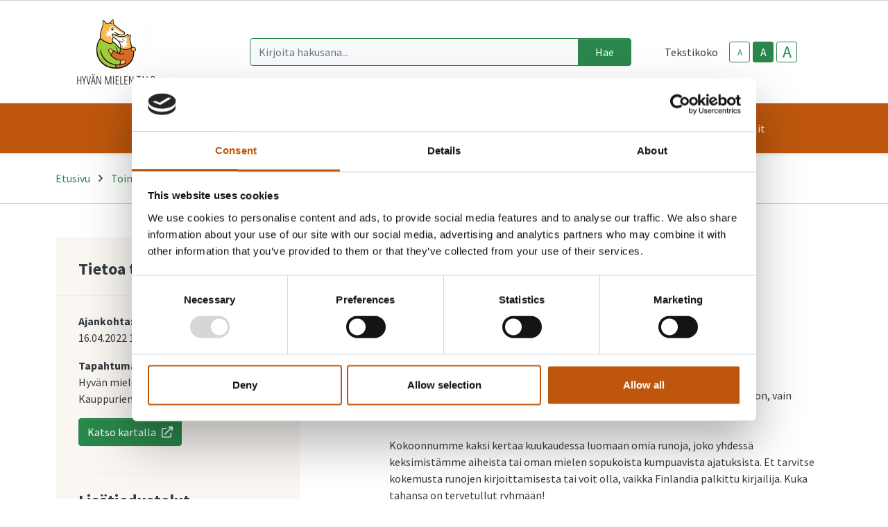

--- FILE ---
content_type: text/html; charset=UTF-8
request_url: https://www.hyvanmielentalo.fi/toiminta/mielesta-sanoiksi-runoryhma-4.html
body_size: 10518
content:
<!doctype html>
<html lang="fi">
	<head>
		<meta charset="utf-8">
		<meta name="viewport" content="width=device-width, initial-scale=1, shrink-to-fit=no">

		<link crossorigin rel="preconnect" href="https://fonts.googleapis.com/" >
<link crossorigin rel="preconnect" href="https://fonts.gstatic.com/">
<link crossorigin rel="preconnect" href="https://code.jquery.com">
<link crossorigin rel="preconnect" href="https://cdnjs.cloudflare.com">
		<!-- <link rel="preload" href=""> -->
		
		
		<script id="Cookiebot" src="https://consent.cookiebot.com/uc.js" data-cbid="24f5a0cd-fdc1-4a3b-af0d-709606a75721" data-blockingmode="auto" type="text/javascript"></script>
		
		
		
		<script>
	var LANG = 'fi';
	var TRANSLATIONS = {
		'submit': 	'Lähetä',
		'cancel': 	'Peruuta',
		'page': 	'Sivu',
		'example': {
			'key': 'value'
		},
		'today': 'Tänään',
		'oclock': 'klo',
		'noEvents': 'Ei tapahtumia.',
		'forExampleShort': 'Esim.',
		'clearAllFilters': 'Poista valinnat',
	};
	var AJAX = {};
</script>

				<script defer src="https://code.jquery.com/jquery-3.4.1.min.js" integrity="sha256-CSXorXvZcTkaix6Yvo6HppcZGetbYMGWSFlBw8HfCJo=" crossorigin="anonymous"></script>
<script defer src="https://cdnjs.cloudflare.com/ajax/libs/popper.js/1.14.3/umd/popper.min.js" integrity="sha384-ZMP7rVo3mIykV+2+9J3UJ46jBk0WLaUAdn689aCwoqbBJiSnjAK/l8WvCWPIPm49" crossorigin="anonymous"></script>
<script defer src="https://stackpath.bootstrapcdn.com/bootstrap/4.3.1/js/bootstrap.min.js" integrity="sha384-JjSmVgyd0p3pXB1rRibZUAYoIIy6OrQ6VrjIEaFf/nJGzIxFDsf4x0xIM+B07jRM" crossorigin="anonymous"></script>

<script defer src="https://cdnjs.cloudflare.com/ajax/libs/jQuery.mmenu/7.3.3/jquery.mmenu.js" integrity="sha256-2cndwgQvIn/cRAYfxt2NyttNIy1wRM9oW7PIP6JHxrw=" crossorigin="anonymous"></script>
<script defer src="https://cdnjs.cloudflare.com/ajax/libs/jQuery.mmenu/7.3.3/addons/fixedelements/jquery.mmenu.fixedelements.js" integrity="sha256-Qoo/PItYGC8CLNbIj1+EHYDVR/v+Mknb5eBnk6HQx4E=" crossorigin="anonymous"></script>
<script defer src="https://cdnjs.cloudflare.com/ajax/libs/jQuery.mmenu/7.3.3/addons/keyboardnavigation/jquery.mmenu.keyboardnavigation.js" integrity="sha256-TjGWtyHmx7zsuIZjnnQKkEhx1Pxv9rYK8mCVCGd7iCM=" crossorigin="anonymous"></script>
<script defer src="https://cdnjs.cloudflare.com/ajax/libs/jQuery.mmenu/7.3.3/addons/navbars/jquery.mmenu.navbars.js" integrity="sha256-7mQu3nt1c9+X7qHCs7Llfz7Mfb4pVmWK9GuQuTbvKZ0=" crossorigin="anonymous"></script>
<script defer src="https://cdnjs.cloudflare.com/ajax/libs/jQuery.mmenu/7.3.3/addons/navbars/_navbar.close.js" integrity="sha256-7lS63XPgHGRSKK4/O9NqPGabAFM97W4I3pWJ3RS9pPs=" crossorigin="anonymous"></script>

<script defer src="https://www.hyvanmielentalo.fi/media/layout/vendor/ab-datepicker-master/js/locales/fi.min.js"></script>
<script defer src="https://www.hyvanmielentalo.fi/media/layout/vendor/ab-datepicker-master/js/datepicker.min.js"></script>

<script defer src="https://www.hyvanmielentalo.fi/media/layout/vendor/shariff/shariff.min.js"></script>


<script defer src="https://www.hyvanmielentalo.fi/media/layout/build/js/main.js?_=1632373676"></script>

		<link href="https://fonts.googleapis.com/css2?family=Source+Sans+Pro:ital,wght@0,400;0,700;1,400;1,700&display=swap" rel="stylesheet">

<link rel="stylesheet" href="https://cdnjs.cloudflare.com/ajax/libs/jQuery.mmenu/7.3.3/jquery.mmenu.css" integrity="sha256-Y/7Iu7Hes8G/ST0+gdDuari7/q5jEWtgHotby6YSmyc=" crossorigin="anonymous" />
<link rel="stylesheet" href="https://cdnjs.cloudflare.com/ajax/libs/jQuery.mmenu/7.3.3/extensions/pagedim/jquery.mmenu.pagedim.css" integrity="sha256-iCcb06pXx5W/3ggLPSJHYPVZzmzO2IR925i/+QfD2KE=" crossorigin="anonymous" />
<link rel="stylesheet" href="https://cdnjs.cloudflare.com/ajax/libs/jQuery.mmenu/7.3.3/extensions/positioning/jquery.mmenu.positioning.css" integrity="sha256-+RhhJ8dtplQUoMll/2dXJ9tgVdf5LBsIfXe4Gu/8v08=" crossorigin="anonymous" />
<link rel="stylesheet" href="https://cdnjs.cloudflare.com/ajax/libs/jQuery.mmenu/7.3.3/extensions/effects/jquery.mmenu.effects.css" integrity="sha256-ugSHSfp3E/LlG3gFDwqsPl7dKmZHck87lVCFU7pzGbc=" crossorigin="anonymous" />
<link rel="stylesheet" href="https://cdnjs.cloudflare.com/ajax/libs/jQuery.mmenu/7.3.3/extensions/themes/jquery.mmenu.themes.css" integrity="sha256-Pu/XoT5/dEtlCClIut2dv/wQ57auIKSASvswiQN6t00=" crossorigin="anonymous" />
<link rel="stylesheet" href="https://cdnjs.cloudflare.com/ajax/libs/jQuery.mmenu/7.3.3/extensions/themes/jquery.mmenu.themes.css" integrity="sha256-Pu/XoT5/dEtlCClIut2dv/wQ57auIKSASvswiQN6t00=" crossorigin="anonymous" />
<link rel="stylesheet" href="https://cdnjs.cloudflare.com/ajax/libs/jQuery.mmenu/7.3.3/addons/navbars/jquery.mmenu.navbars.css" integrity="sha256-Rrtwtx8eWIN4tBOaelYC/AQc+6FVhzj9iorlz1nGDPA=" crossorigin="anonymous" />

<link rel="stylesheet" href="https://www.hyvanmielentalo.fi/media/layout/vendor/ab-datepicker-master/css/datepicker.css">
<link rel="stylesheet" href="https://www.hyvanmielentalo.fi/media/layout/vendor/shariff/shariff.min.css">

<link rel="stylesheet" href="https://www.hyvanmielentalo.fi/media/layout/build/css/main.css?_=1632373675">
<link rel="stylesheet" href="https://www.hyvanmielentalo.fi/media/layout/build/css/print.css?_=1632373676" media="print">

				
		<link rel="icon" href="https://www.hyvanmielentalo.fi/media/layout/img/favicon/favicon.ico">
<link rel="shortcut icon" href="https://www.hyvanmielentalo.fi/media/layout/img/favicon/favicon.ico">
<link rel="apple-touch-icon" sizes="57x57" href="https://www.hyvanmielentalo.fi/apple-icon-57x57.png">
<link rel="apple-touch-icon" sizes="60x60" href="https://www.hyvanmielentalo.fi/apple-icon-60x60.png">
<link rel="apple-touch-icon" sizes="72x72" href="https://www.hyvanmielentalo.fi/apple-icon-72x72.png">
<link rel="apple-touch-icon" sizes="76x76" href="https://www.hyvanmielentalo.fi/apple-icon-76x76.png">
<link rel="apple-touch-icon" sizes="114x114" href="https://www.hyvanmielentalo.fi/apple-icon-114x114.png">
<link rel="apple-touch-icon" sizes="120x120" href="https://www.hyvanmielentalo.fi/apple-icon-120x120.png">
<link rel="apple-touch-icon" sizes="144x144" href="https://www.hyvanmielentalo.fi/apple-icon-144x144.png">
<link rel="apple-touch-icon" sizes="152x152" href="https://www.hyvanmielentalo.fi/apple-icon-152x152.png">
<link rel="apple-touch-icon" sizes="180x180" href="https://www.hyvanmielentalo.fi/apple-icon-180x180.png">
<link rel="icon" type="image/png" sizes="192x192"  href="https://www.hyvanmielentalo.fi/android-icon-192x192.png">
<link rel="icon" type="image/png" sizes="32x32" href="https://www.hyvanmielentalo.fi/favicon-32x32.png">
<link rel="icon" type="image/png" sizes="96x96" href="https://www.hyvanmielentalo.fi/favicon-96x96.png">
<link rel="icon" type="image/png" sizes="16x16" href="https://www.hyvanmielentalo.fi/favicon-16x16.png">
<link rel="manifest" href="https://www.hyvanmielentalo.fi/manifest.json">
<meta name="msapplication-TileColor" content="#ffffff">
<meta name="msapplication-TileImage" content="/ms-icon-144x144.png">
<meta name="msapplication-config" content="/media/layout/img/favicon/browserconfig.xml">

		<title>Mielestä sanoiksi - runoryhmä - Hyvän Mielen Talo</title>            
		<meta name="description" content="">

				<meta property="og:site_name" content="Hyvän Mielen Talo">
		<meta property="og:url" content="https://www.hyvanmielentalo.fi/toiminta/mielesta-sanoiksi-runoryhma-4.html">
		<meta property="og:title" content="Mielestä sanoiksi - runoryhmä - Hyvän Mielen Talo">
		<meta property="og:description" content="">
		<meta name="twitter:card" content="summary">
		<meta name="twitter:title" content="Mielestä sanoiksi - runoryhmä - Hyvän Mielen Talo">
		<meta name="twitter:description" content="">
		<meta name="twitter:url" content="https://www.hyvanmielentalo.fi/toiminta/mielesta-sanoiksi-runoryhma-4.html">
		<meta name="twitter:domain" content="https://www.hyvanmielentalo.fi">
		<!--
		<meta name="twitter:site" content="@lianatech">
		<meta name="twitter:creator" content="@lianatech">
		-->

		
				


	



	
		
				
		
		<meta http-equiv="Content-Type" content="text/html; charset=UTF-8" />
<link rel="canonical" href="https://www.hyvanmielentalo.fi/toiminta/mielesta-sanoiksi-runoryhma-4.html" />
<link rel="alternate" href="https://www.hyvanmielentalo.fi/toiminta/mielesta-sanoiksi-runoryhma-4.html" hreflang="fi">
<link rel="alternate" href="https://www.hyvanmielentalo.fi/toiminta/mielesta-sanoiksi-runoryhma-4.html" hreflang="x-default">

		
		
		<!-- Global site tag (gtag.js) - Google Analytics -->
	<script async src="https://www.googletagmanager.com/gtag/js?id=G-SW820XK6HE"></script>
	<script>
  	window.dataLayer = window.dataLayer || [];
  	function gtag(){dataLayer.push(arguments);}
  	gtag('js', new Date());

  	gtag('config', 'G-SW820XK6HE');
	</script>

	</head>

		<body>
		<div data-mmenu>
			<header class="Header mb-7 mb-lg-9 js-site-header">
				<!--<div class="NotificationBar py-3 bg-100 js-notification-bar" id="notificationBar" tabindex="-1" role="dialog" aria-label="Ilmoitus-palkki">
	<div class="container" role="document">
		<div class="row align-items-center">		
			<div class="Editor col-9">
				< % BLOCK:9 ON PAGE:56 % >
			</div>
			<div class="col-3 text-right">
				<button class="btn btn-outline-primary js-notification-bar-close" type="button">
					< % TEXT:CUSTOM:notification-bar-ok % >
				</button>
			</div>
		</div>
	</div>
</div>-->
<div class="TopBar d-none d-md-block border-bottom js-top-bar js-mmenu-fixed">
	<a class="sr-only sr-only-focusable" href="#mainContent">Siirry pääsisältöön (Paina Enter)</a>

	<div class="container">
		<nav class="d-none d-md-flex px-0 justify-content-end align-items-center" aria-label="Yläpalkin linkit">
			<ul class="list-unstyled d-flex m-0">
							</ul>
		</nav>
	</div>
</div>
<div class="MenuMain position-relative shadow-sm bg-white js-menu-main">
	<div class="MenuMain__Container container">
		<div class="d-flex flex-column flex-md-row align-items-center pt-6 py-md-6">
			<!-- Language links (mobile) -->
			<!--<div class="d-md-none mb-6">
							</div>-->

			<!-- Logo -->
			<a class="mr-md-12 mb-6 mb-md-0" href="https://www.hyvanmielentalo.fi/etusivu.html">
				<img class="MenuMain__Logo" src="https://www.hyvanmielentalo.fi/media/layout/img/logos/cache/hyvanmielentalo-logo-1-9999x100.png" alt="Hyvän mielen talon logo">			</a>

			<div class="d-flex flex-column flex-lg-row align-items-lg-center w-100 py-4 py-md-0 bg-100 bg-md-white">
				<!-- Search -->
				<div class="d-none d-md-block flex-grow-1 order-2 order-lg-1 mr-lg-9 bg-white position-relative" id="headerSearch">
					<form class="form-inline" action="https://www.hyvanmielentalo.fi/hakutulokset.html">
						<div class="input-group w-100">
							<input type="hidden" name="type[]" value="page">
							<input type="hidden" name="type[]" value="event">
							<input type="hidden" name="type[]" value="file">
							<input type="hidden" name="type[]" value="news">
							<input type="hidden" name="type[]" value="contact">
							<input class="form-control border-primary bg-100 rounded-left js-search-autocomplete" data-container="#autocompleteResults" data-ajax-url="/cms/ajax?block=3" type="text" name="q" placeholder="Kirjoita hakusana..." aria-label="Kirjoita hakusana" autocomplete="off">
							<div class="position-relative input-group-append">
								<button class="btn btn-primary px-6" type="submit">
									Hae								</button>
							</div>
						</div>
					</form>
					<div id="autocompleteResults" class="SearchAutocomplete p-4 js-search-autocomplete-container" style="display: none;">
						<div class="SearchAutocomplete__Container js-search-autocomplete-results">
						
						</div>
						<div class="SearchAutocomplete__Footer mt-4">
							<button class="btn btn-complim-4 js-search-autocomplete-button">Katso kaikki hakutulokset</button>
						</div>
					</div>
				</div>

				<div class="d-flex order-1 order-lg-2 align-self-center align-self-md-end align-self-lg-center mb-md-6 mb-lg-0">
					<!-- Font-size control -->
					<div class="d-flex align-items-center mr-md-9">
						<span class="mr-4">
							Tekstikoko						</span>
						<button type="button" class="Header__FontsizeControl btn btn-sm btn-outline-primary font-size-sm mr-1 js-font-size-control" data-size="sm" aria-label="smaller-text-size">A</button>
						<button type="button" class="Header__FontsizeControl Header__FontsizeControl--current btn btn-sm btn-outline-primary font-size-base mr-1 js-font-size-control" data-size="base" aria-label="base-text-size">A</button>
						<button type="button" class="Header__FontsizeControl d-flex align-items-center justify-content-center btn btn-sm btn-outline-primary font-size-6 mr-1 js-font-size-control" data-size="lg" aria-label="larger-text-size">A</button>
					</div>

					
				</div>
			</div>
		</div>
	</div>

	<div class="bg-brand-x">
		<div class="container d-flex justify-content-lg-center py-6 py-lg-0">
			<!-- Desktop navigation -->
			<nav class="navbar navbar-expand-md position-static d-none d-lg-flex justify-content-center p-0 js-mega-menu" aria-label="Päävalikko" >
				<ul class="navbar-nav">
					
<li class="MenuMain__Item nav-item  first level1 hasSubItems">
	<a class="MenuMain__Link MegaMenu__ToggleBtn nav-link  px-3 px-lg-4 py-6   first level1 hasSubItems js-mega-menu-toggle"
	   href="https://www.hyvanmielentalo.fi/ajankohtaista.html"
	   id="menuMainLink180"
	   data-id="180"
	   data-level="1"
	   
	   
	   role="button"
	   aria-controls="submenu180"
	   aria-expanded="false"
	   
	>
		Ajankohtaista
		
		<span 
			class="fa-stack font-size-sm text-orange"
			style="width: 1rem; height: 1rem; margin-bottom: -2px;"
		>
			<i class="fas fa-circle fa-stack-1x fa-inverse"></i>
			<i class="MegaMenu__ToggleIcon MegaMenu__ToggleIcon--closed far fa-angle-down fa-stack-1x"></i>
			<i class="MegaMenu__ToggleIcon MegaMenu__ToggleIcon--opened far fa-angle-up fa-stack-1x"></i>
		</span>
		
	</a>
	
		<div class="MegaMenu__Nav pt-9 shadow-sm open js-mega-menu-nav" id="submenu180" data-parent-id="180" data-level="1">
			<div class="container flex-column align-items-start">
				<h2 class="MegaMenu__Title MegaMenu__Title--level1 h3 w-100 mb-0 pb-6 pl-7">
					<a href="https://www.hyvanmielentalo.fi/ajankohtaista.html">Ajankohtaista<i class="far fa-angle-right ml-3 font-size-lg"></i></a>
				</h2>
				<ul class="list-unstyled position-relative w-50">
					


<li class=" border-bottom border-200">
	<a class="MegaMenu__ToggleBtn d-flex justify-content-between px-7 py-3 font-size-lg font-weight-bold level2 "
	   href="https://www.hyvanmielentalo.fi/ajankohtaista/uutiset.html"
	   id="menuMainLink191"
	   data-id="191"
	   data-level="2"
	   
	   
	>
		Uutiset
		
	</a>
	
	
</li>





<li class="mb-10 border-bottom border-200">
	<a class="MegaMenu__ToggleBtn d-flex justify-content-between px-7 py-3 font-size-lg font-weight-bold level2 "
	   href="https://www.hyvanmielentalo.fi/ajankohtaista/blogi.html"
	   id="menuMainLink194"
	   data-id="194"
	   data-level="2"
	   
	   
	>
		Blogi
		
	</a>
	
	
</li>



				</ul>
			</div>
		</div>
	
</li>





<li class="MenuMain__Item nav-item  level1 hasSubItems">
	<a class="MenuMain__Link MegaMenu__ToggleBtn nav-link  px-3 px-lg-4 py-6   level1 hasSubItems js-mega-menu-toggle"
	   href="https://www.hyvanmielentalo.fi/tietoa-meista.html"
	   id="menuMainLink178"
	   data-id="178"
	   data-level="1"
	   
	   
	   role="button"
	   aria-controls="submenu178"
	   aria-expanded="false"
	   
	>
		Tietoa meistä
		
		<span 
			class="fa-stack font-size-sm text-orange"
			style="width: 1rem; height: 1rem; margin-bottom: -2px;"
		>
			<i class="fas fa-circle fa-stack-1x fa-inverse"></i>
			<i class="MegaMenu__ToggleIcon MegaMenu__ToggleIcon--closed far fa-angle-down fa-stack-1x"></i>
			<i class="MegaMenu__ToggleIcon MegaMenu__ToggleIcon--opened far fa-angle-up fa-stack-1x"></i>
		</span>
		
	</a>
	
		<div class="MegaMenu__Nav pt-9 shadow-sm  js-mega-menu-nav" id="submenu178" data-parent-id="178" data-level="1">
			<div class="container flex-column align-items-start">
				<h2 class="MegaMenu__Title MegaMenu__Title--level1 h3 w-100 mb-0 pb-6 pl-7">
					<a href="https://www.hyvanmielentalo.fi/tietoa-meista.html">Tietoa meistä<i class="far fa-angle-right ml-3 font-size-lg"></i></a>
				</h2>
				<ul class="list-unstyled position-relative w-50">
					


<li class=" border-bottom border-200">
	<a class="MegaMenu__ToggleBtn d-flex justify-content-between px-7 py-3 font-size-lg font-weight-bold level2 "
	   href="https://www.hyvanmielentalo.fi/tietoa-meista/tavoitteet.html"
	   id="menuMainLink261"
	   data-id="261"
	   data-level="2"
	   
	   
	>
		Tavoitteet
		
	</a>
	
	
</li>





<li class=" border-bottom border-200">
	<a class="MegaMenu__ToggleBtn d-flex justify-content-between px-7 py-3 font-size-lg font-weight-bold level2 "
	   href="https://www.hyvanmielentalo.fi/tietoa-meista/arvot-ja-saannot.html"
	   id="menuMainLink262"
	   data-id="262"
	   data-level="2"
	   
	   
	>
		Arvot ja säännöt
		
	</a>
	
	
</li>





<li class=" border-bottom border-200">
	<a class="MegaMenu__ToggleBtn d-flex justify-content-between px-7 py-3 font-size-lg font-weight-bold level2 "
	   href="https://www.hyvanmielentalo.fi/tietoa-meista/hallitus.html"
	   id="menuMainLink263"
	   data-id="263"
	   data-level="2"
	   
	   
	>
		Hallitus
		
	</a>
	
	
</li>





<li class=" border-bottom border-200">
	<a class="MegaMenu__ToggleBtn d-flex justify-content-between px-7 py-3 font-size-lg font-weight-bold level2 "
	   href="https://www.hyvanmielentalo.fi/tietoa-meista/jasenena-eri-yhteisoissa.html"
	   id="menuMainLink264"
	   data-id="264"
	   data-level="2"
	   
	   
	>
		Jäsenenä eri yhteisöissä
		
	</a>
	
	
</li>





<li class=" border-bottom border-200">
	<a class="MegaMenu__ToggleBtn d-flex justify-content-between px-7 py-3 font-size-lg font-weight-bold level2 "
	   href="https://www.hyvanmielentalo.fi/tietoa-meista/tietoa-yhdistyksesta.html"
	   id="menuMainLink265"
	   data-id="265"
	   data-level="2"
	   
	   
	>
		Tietoa yhdistyksestä
		
	</a>
	
	
</li>





<li class="mb-10 border-bottom border-200">
	<a class="MegaMenu__ToggleBtn d-flex justify-content-between px-7 py-3 font-size-lg font-weight-bold level2 "
	   href="https://www.hyvanmielentalo.fi/tietoa-meista/laskutustiedot.html"
	   id="menuMainLink266"
	   data-id="266"
	   data-level="2"
	   
	   
	>
		Laskutustiedot
		
	</a>
	
	
</li>



				</ul>
			</div>
		</div>
	
</li>





<li class="MenuMain__Item nav-item active current level1 hasSubItems">
	<a class="MenuMain__Link MegaMenu__ToggleBtn nav-link  px-3 px-lg-4 py-6  font-weight-bold active current level1 hasSubItems js-mega-menu-toggle"
	   href="https://www.hyvanmielentalo.fi/toiminta.html"
	   id="menuMainLink155"
	   data-id="155"
	   data-level="1"
	   aria-current="page"
	   
	   role="button"
	   aria-controls="submenu155"
	   aria-expanded="false"
	   
	>
		Toiminta
		
		<span 
			class="fa-stack font-size-sm text-orange"
			style="width: 1rem; height: 1rem; margin-bottom: -2px;"
		>
			<i class="fas fa-circle fa-stack-1x fa-inverse"></i>
			<i class="MegaMenu__ToggleIcon MegaMenu__ToggleIcon--closed far fa-angle-down fa-stack-1x"></i>
			<i class="MegaMenu__ToggleIcon MegaMenu__ToggleIcon--opened far fa-angle-up fa-stack-1x"></i>
		</span>
		
	</a>
	
		<div class="MegaMenu__Nav pt-9 shadow-sm  js-mega-menu-nav" id="submenu155" data-parent-id="155" data-level="1">
			<div class="container flex-column align-items-start">
				<h2 class="MegaMenu__Title MegaMenu__Title--level1 h3 w-100 mb-0 pb-6 pl-7">
					<a href="https://www.hyvanmielentalo.fi/toiminta.html">Toiminta<i class="far fa-angle-right ml-3 font-size-lg"></i></a>
				</h2>
				<ul class="list-unstyled position-relative w-50">
					


<li class=" border-bottom border-200">
	<a class="MegaMenu__ToggleBtn d-flex justify-content-between px-7 py-3 font-size-lg font-weight-bold level2 "
	   href="https://www.hyvanmielentalo.fi/toiminta/tutustuminen-hyvan-mielen-talon-toimintaan.html"
	   id="menuMainLink271"
	   data-id="271"
	   data-level="2"
	   
	   
	>
		Tutustuminen Hyvän mielen talon toimintaan
		
	</a>
	
	
</li>





<li class=" border-bottom border-200">
	<a class="MegaMenu__ToggleBtn d-flex justify-content-between px-7 py-3 font-size-lg font-weight-bold level2 "
	   href="https://www.hyvanmielentalo.fi/toiminta/kohtaamo-olohuone-ilona.html"
	   id="menuMainLink272"
	   data-id="272"
	   data-level="2"
	   
	   
	>
		Kohtaamo (olohuone Ilona)
		
	</a>
	
	
</li>





<li class=" border-bottom border-200">
	<a class="MegaMenu__ToggleBtn d-flex justify-content-between px-7 py-3 font-size-lg font-weight-bold level2 js-mega-menu-toggle"
	   href="https://www.hyvanmielentalo.fi/toiminta/ryhmat.html"
	   id="menuMainLink281"
	   data-id="281"
	   data-level="2"
	   
	   
	   role="button"
	   aria-controls="submenu281"
	   aria-expanded="false"
	   
	>
		Ryhmät
		
		<div class="h-100">
			<span 
				  class="fa-stack font-size-6 text-primary"
				  style="width: 1.5rem; height: 1.5rem; margin-bottom: -4px;"
				  >
				<i class="fas fa-circle fa-stack-1x"></i>
				<i class="MegaMenu__ToggleIcon MegaMenu__ToggleIcon--closed far fa-angle-right fa-stack-1x fa-inverse font-size-4" style="left: 5px;"></i>
				<i class="MegaMenu__ToggleIcon MegaMenu__ToggleIcon--opened far fa-angle-left fa-stack-1x fa-inverse font-size-4" style="left: 3px;"></i>
			</span>
		</div>
		
	</a>
	
	
	<div class="MegaMenu__SubMenu p-9 js-mega-menu-nav" id="submenu281" data-parent-id="281" data-level="2">
		<h3 class="h4">
			<a href="https://www.hyvanmielentalo.fi/toiminta/ryhmat.html">Ryhmät<i class="far fa-angle-right ml-3 font-size-lg"></i></a>
		</h3>
		<ul class="list-unstyled pl-4">
			




<li class="mb-3 js-mega-menu-sub-item">
	<a href="https://www.hyvanmielentalo.fi/toiminta/ryhmat/vertaisryhmat.html">Vertaisryhmät</a>
</li>





<li class="mb-3 js-mega-menu-sub-item">
	<a href="https://www.hyvanmielentalo.fi/toiminta/ryhmat/toiminnalliset-ryhmat.html">Toiminnalliset ryhmät</a>
</li>





<li class="mb-3 js-mega-menu-sub-item">
	<a href="https://www.hyvanmielentalo.fi/toiminta/ryhmat/oppimistavoitteiset-ryhmat.html">Oppimistavoitteiset ryhmät</a>
</li>





<li class="mb-3 js-mega-menu-sub-item">
	<a href="https://www.hyvanmielentalo.fi/toiminta/ryhmat/verkkoryhmat.html">Verkkoryhmät</a>
</li>

		</ul>
	</div>
	
</li>





<li class=" border-bottom border-200">
	<a class="MegaMenu__ToggleBtn d-flex justify-content-between px-7 py-3 font-size-lg font-weight-bold level2 "
	   href="https://www.hyvanmielentalo.fi/toiminta/tapahtumat-retket-tyopajat.html"
	   id="menuMainLink339"
	   data-id="339"
	   data-level="2"
	   
	   
	>
		Tapahtumat, retket, työpajat
		
	</a>
	
	
</li>





<li class=" border-bottom border-200">
	<a class="MegaMenu__ToggleBtn d-flex justify-content-between px-7 py-3 font-size-lg font-weight-bold level2 "
	   href="https://www.hyvanmielentalo.fi/toiminta/keskusteluapua-ja-neuvontaa.html"
	   id="menuMainLink273"
	   data-id="273"
	   data-level="2"
	   
	   
	>
		Keskusteluapua ja neuvontaa
		
	</a>
	
	
</li>





<li class=" border-bottom border-200">
	<a class="MegaMenu__ToggleBtn d-flex justify-content-between px-7 py-3 font-size-lg font-weight-bold level2 "
	   href="https://www.hyvanmielentalo.fi/toiminta/vapaaehtoistoiminta-2.html"
	   id="menuMainLink402"
	   data-id="402"
	   data-level="2"
	   
	   
	>
		Vapaaehtoistoiminta
		
	</a>
	
	
</li>





<li class=" border-bottom border-200">
	<a class="MegaMenu__ToggleBtn d-flex justify-content-between px-7 py-3 font-size-lg font-weight-bold level2 js-mega-menu-toggle"
	   href="https://www.hyvanmielentalo.fi/toiminta/nayttelytoiminta.html"
	   id="menuMainLink433"
	   data-id="433"
	   data-level="2"
	   
	   
	   role="button"
	   aria-controls="submenu433"
	   aria-expanded="false"
	   
	>
		Näyttelytoiminta
		
		<div class="h-100">
			<span 
				  class="fa-stack font-size-6 text-primary"
				  style="width: 1.5rem; height: 1.5rem; margin-bottom: -4px;"
				  >
				<i class="fas fa-circle fa-stack-1x"></i>
				<i class="MegaMenu__ToggleIcon MegaMenu__ToggleIcon--closed far fa-angle-right fa-stack-1x fa-inverse font-size-4" style="left: 5px;"></i>
				<i class="MegaMenu__ToggleIcon MegaMenu__ToggleIcon--opened far fa-angle-left fa-stack-1x fa-inverse font-size-4" style="left: 3px;"></i>
			</span>
		</div>
		
	</a>
	
	
	<div class="MegaMenu__SubMenu p-9 js-mega-menu-nav" id="submenu433" data-parent-id="433" data-level="2">
		<h3 class="h4">
			<a href="https://www.hyvanmielentalo.fi/toiminta/nayttelytoiminta.html">Näyttelytoiminta<i class="far fa-angle-right ml-3 font-size-lg"></i></a>
		</h3>
		<ul class="list-unstyled pl-4">
			




<li class="mb-3 js-mega-menu-sub-item">
	<a href="https://www.hyvanmielentalo.fi/toiminta/nayttelytoiminta/ajankohtaista.html">Ajankohtaista</a>
</li>





<li class="mb-3 js-mega-menu-sub-item">
	<a href="https://www.hyvanmielentalo.fi/toiminta/nayttelytoiminta/tietoa-toiminnasta.html">Tietoa toiminnasta</a>
</li>





<li class="mb-3 js-mega-menu-sub-item">
	<a href="https://www.hyvanmielentalo.fi/toiminta/nayttelytoiminta/yhteystiedot.html">Yhteystiedot</a>
</li>

		</ul>
	</div>
	
</li>





<li class=" border-bottom border-200">
	<a class="MegaMenu__ToggleBtn d-flex justify-content-between px-7 py-3 font-size-lg font-weight-bold level2 js-mega-menu-toggle"
	   href="https://www.hyvanmielentalo.fi/toiminta/opastava-perhetyo.html"
	   id="menuMainLink340"
	   data-id="340"
	   data-level="2"
	   
	   
	   role="button"
	   aria-controls="submenu340"
	   aria-expanded="false"
	   
	>
		Opastava perhetyö
		
		<div class="h-100">
			<span 
				  class="fa-stack font-size-6 text-primary"
				  style="width: 1.5rem; height: 1.5rem; margin-bottom: -4px;"
				  >
				<i class="fas fa-circle fa-stack-1x"></i>
				<i class="MegaMenu__ToggleIcon MegaMenu__ToggleIcon--closed far fa-angle-right fa-stack-1x fa-inverse font-size-4" style="left: 5px;"></i>
				<i class="MegaMenu__ToggleIcon MegaMenu__ToggleIcon--opened far fa-angle-left fa-stack-1x fa-inverse font-size-4" style="left: 3px;"></i>
			</span>
		</div>
		
	</a>
	
	
	<div class="MegaMenu__SubMenu p-9 js-mega-menu-nav" id="submenu340" data-parent-id="340" data-level="2">
		<h3 class="h4">
			<a href="https://www.hyvanmielentalo.fi/toiminta/opastava-perhetyo.html">Opastava perhetyö<i class="far fa-angle-right ml-3 font-size-lg"></i></a>
		</h3>
		<ul class="list-unstyled pl-4">
			




<li class="mb-3 js-mega-menu-sub-item">
	<a href="https://www.hyvanmielentalo.fi/toiminta/opastava-perhetyo/ajankohtaista.html">Ajankohtaista</a>
</li>





<li class="mb-3 js-mega-menu-sub-item">
	<a href="https://www.hyvanmielentalo.fi/toiminta/opastava-perhetyo/perheolkkari.html">Perheolkkari</a>
</li>





<li class="mb-3 js-mega-menu-sub-item">
	<a href="https://www.hyvanmielentalo.fi/toiminta/opastava-perhetyo/nepsy-perheiden-ryhma.html">Nepsy-perheiden ryhmä</a>
</li>





<li class="mb-3 js-mega-menu-sub-item">
	<a href="https://www.hyvanmielentalo.fi/toiminta/opastava-perhetyo/lastensuojelun-asiakasperheiden-vertaistukiryhma.html">Lastensuojelun asiakasperheiden vertaistukiryhmä</a>
</li>





<li class="mb-3 js-mega-menu-sub-item">
	<a href="https://www.hyvanmielentalo.fi/toiminta/opastava-perhetyo/tyontekijat-esittaytyvat.html">Työntekijät esittäytyvät</a>
</li>





<li class="mb-3 js-mega-menu-sub-item">
	<a href="https://www.hyvanmielentalo.fi/toiminta/opastava-perhetyo/ota-yhteytta.html">Ota yhteyttä</a>
</li>

		</ul>
	</div>
	
</li>





<li class=" border-bottom border-200">
	<a class="MegaMenu__ToggleBtn d-flex justify-content-between px-7 py-3 font-size-lg font-weight-bold level2 js-mega-menu-toggle"
	   href="https://www.hyvanmielentalo.fi/toiminta/omaistoiminta.html"
	   id="menuMainLink274"
	   data-id="274"
	   data-level="2"
	   
	   
	   role="button"
	   aria-controls="submenu274"
	   aria-expanded="false"
	   
	>
		Omaistoiminta
		
		<div class="h-100">
			<span 
				  class="fa-stack font-size-6 text-primary"
				  style="width: 1.5rem; height: 1.5rem; margin-bottom: -4px;"
				  >
				<i class="fas fa-circle fa-stack-1x"></i>
				<i class="MegaMenu__ToggleIcon MegaMenu__ToggleIcon--closed far fa-angle-right fa-stack-1x fa-inverse font-size-4" style="left: 5px;"></i>
				<i class="MegaMenu__ToggleIcon MegaMenu__ToggleIcon--opened far fa-angle-left fa-stack-1x fa-inverse font-size-4" style="left: 3px;"></i>
			</span>
		</div>
		
	</a>
	
	
	<div class="MegaMenu__SubMenu p-9 js-mega-menu-nav" id="submenu274" data-parent-id="274" data-level="2">
		<h3 class="h4">
			<a href="https://www.hyvanmielentalo.fi/toiminta/omaistoiminta.html">Omaistoiminta<i class="far fa-angle-right ml-3 font-size-lg"></i></a>
		</h3>
		<ul class="list-unstyled pl-4">
			




<li class="mb-3 js-mega-menu-sub-item">
	<a href="https://www.hyvanmielentalo.fi/toiminta/omaistoiminta/keskustelutuki.html">Keskustelutuki</a>
</li>





<li class="mb-3 js-mega-menu-sub-item">
	<a href="https://www.hyvanmielentalo.fi/toiminta/omaistoiminta/ryhmatoiminta.html">Ryhmätoiminta</a>
</li>





<li class="mb-3 js-mega-menu-sub-item">
	<a href="https://www.hyvanmielentalo.fi/toiminta/omaistoiminta/koulutukset-ja-tapahtumat.html">Koulutukset ja tapahtumat</a>
</li>

		</ul>
	</div>
	
</li>





<li class=" border-bottom border-200">
	<a class="MegaMenu__ToggleBtn d-flex justify-content-between px-7 py-3 font-size-lg font-weight-bold level2 js-mega-menu-toggle"
	   href="https://www.hyvanmielentalo.fi/toiminta/mielipaletti-18-35v..html"
	   id="menuMainLink276"
	   data-id="276"
	   data-level="2"
	   
	   
	   role="button"
	   aria-controls="submenu276"
	   aria-expanded="false"
	   
	>
		Mielipaletti (18-35v.)
		
		<div class="h-100">
			<span 
				  class="fa-stack font-size-6 text-primary"
				  style="width: 1.5rem; height: 1.5rem; margin-bottom: -4px;"
				  >
				<i class="fas fa-circle fa-stack-1x"></i>
				<i class="MegaMenu__ToggleIcon MegaMenu__ToggleIcon--closed far fa-angle-right fa-stack-1x fa-inverse font-size-4" style="left: 5px;"></i>
				<i class="MegaMenu__ToggleIcon MegaMenu__ToggleIcon--opened far fa-angle-left fa-stack-1x fa-inverse font-size-4" style="left: 3px;"></i>
			</span>
		</div>
		
	</a>
	
	
	<div class="MegaMenu__SubMenu p-9 js-mega-menu-nav" id="submenu276" data-parent-id="276" data-level="2">
		<h3 class="h4">
			<a href="https://www.hyvanmielentalo.fi/toiminta/mielipaletti-18-35v..html">Mielipaletti (18-35v.)<i class="far fa-angle-right ml-3 font-size-lg"></i></a>
		</h3>
		<ul class="list-unstyled pl-4">
			




<li class="mb-3 js-mega-menu-sub-item">
	<a href="https://www.hyvanmielentalo.fi/toiminta/mielipaletti-18-35v./ajankohtaista.html">Ajankohtaista</a>
</li>





<li class="mb-3 js-mega-menu-sub-item">
	<a href="https://www.hyvanmielentalo.fi/toiminta/mielipaletti-18-35v./tietoa-toiminnasta.html">Tietoa toiminnasta</a>
</li>





<li class="mb-3 js-mega-menu-sub-item">
	<a href="https://www.hyvanmielentalo.fi/toiminta/mielipaletti-18-35v./toiminnallisia-harjoituksia.html">Toiminnallisia harjoituksia</a>
</li>





<li class="mb-3 js-mega-menu-sub-item">
	<a href="https://www.hyvanmielentalo.fi/toiminta/mielipaletti-18-35v./ota-yhteytta.html">Ota yhteyttä</a>
</li>

		</ul>
	</div>
	
</li>





<li class=" border-bottom border-200">
	<a class="MegaMenu__ToggleBtn d-flex justify-content-between px-7 py-3 font-size-lg font-weight-bold level2 js-mega-menu-toggle"
	   href="https://www.hyvanmielentalo.fi/toiminta/koulutus-ja-kurssitoiminta.html"
	   id="menuMainLink278"
	   data-id="278"
	   data-level="2"
	   
	   
	   role="button"
	   aria-controls="submenu278"
	   aria-expanded="false"
	   
	>
		Koulutus- ja kurssitoiminta
		
		<div class="h-100">
			<span 
				  class="fa-stack font-size-6 text-primary"
				  style="width: 1.5rem; height: 1.5rem; margin-bottom: -4px;"
				  >
				<i class="fas fa-circle fa-stack-1x"></i>
				<i class="MegaMenu__ToggleIcon MegaMenu__ToggleIcon--closed far fa-angle-right fa-stack-1x fa-inverse font-size-4" style="left: 5px;"></i>
				<i class="MegaMenu__ToggleIcon MegaMenu__ToggleIcon--opened far fa-angle-left fa-stack-1x fa-inverse font-size-4" style="left: 3px;"></i>
			</span>
		</div>
		
	</a>
	
	
	<div class="MegaMenu__SubMenu p-9 js-mega-menu-nav" id="submenu278" data-parent-id="278" data-level="2">
		<h3 class="h4">
			<a href="https://www.hyvanmielentalo.fi/toiminta/koulutus-ja-kurssitoiminta.html">Koulutus- ja kurssitoiminta<i class="far fa-angle-right ml-3 font-size-lg"></i></a>
		</h3>
		<ul class="list-unstyled pl-4">
			




<li class="mb-3 js-mega-menu-sub-item">
	<a href="https://www.hyvanmielentalo.fi/toiminta/koulutus-ja-kurssitoiminta/mielen-lukutaito-koulutukset.html">Mielen lukutaito -koulutukset</a>
</li>





<li class="mb-3 js-mega-menu-sub-item">
	<a href="https://www.hyvanmielentalo.fi/toiminta/koulutus-ja-kurssitoiminta/prospect-koulutukset.html">Prospect-koulutukset</a>
</li>





<li class="mb-3 js-mega-menu-sub-item">
	<a href="https://www.hyvanmielentalo.fi/toiminta/koulutus-ja-kurssitoiminta/omaisen-abc-koulutus.html">Omaisen ABC -koulutus</a>
</li>





<li class="mb-3 js-mega-menu-sub-item">
	<a href="https://www.hyvanmielentalo.fi/toiminta/koulutus-ja-kurssitoiminta/onnen-avaimet-kurssit.html">Onnen avaimet -kurssit</a>
</li>





<li class="mb-3 js-mega-menu-sub-item">
	<a href="https://www.hyvanmielentalo.fi/toiminta/koulutus-ja-kurssitoiminta/depressiokoulu-kurssit.html">Depressiokoulu-kurssit</a>
</li>





<li class="mb-3 js-mega-menu-sub-item">
	<a href="https://www.hyvanmielentalo.fi/toiminta/koulutus-ja-kurssitoiminta/metsamieli.html">Metsämieli</a>
</li>





<li class="mb-3 js-mega-menu-sub-item">
	<a href="https://www.hyvanmielentalo.fi/toiminta/koulutus-ja-kurssitoiminta/mina-ja-muut-itsetuntemuksen-ja-sosiaalisten-taitojen-kurssi.html">Minä ja muut -itsetuntemuksen ja sosiaalisten taitojen kurssi</a>
</li>





<li class="mb-3 js-mega-menu-sub-item">
	<a href="https://www.hyvanmielentalo.fi/toiminta/koulutus-ja-kurssitoiminta/kokemusasiantuntijakoulutus.html">Kokemusasiantuntijakoulutus</a>
</li>





<li class="mb-3 js-mega-menu-sub-item">
	<a href="https://www.hyvanmielentalo.fi/toiminta/koulutus-ja-kurssitoiminta/vertaistukiryhman-ohjaajan-koulutus.html">Vertaistukiryhmän ohjaajan koulutus</a>
</li>





<li class="mb-3 js-mega-menu-sub-item">
	<a href="https://www.hyvanmielentalo.fi/toiminta/koulutus-ja-kurssitoiminta/vapaaehtoisten-koulutukset-ja-perehdytykset.html">Vapaaehtoisten koulutukset ja perehdytykset</a>
</li>





<li class="mb-3 js-mega-menu-sub-item">
	<a href="https://www.hyvanmielentalo.fi/toiminta/koulutus-ja-kurssitoiminta/oppimistavoitteinen-ryhmatoiminta.html">Oppimistavoitteinen ryhmätoiminta</a>
</li>





<li class="mb-3 js-mega-menu-sub-item">
	<a href="https://www.hyvanmielentalo.fi/toiminta/koulutus-ja-kurssitoiminta/vapaaehtoiseksi-kouluttajaksi-meille.html">Vapaaehtoiseksi kouluttajaksi meille</a>
</li>

		</ul>
	</div>
	
</li>





<li class=" border-bottom border-200">
	<a class="MegaMenu__ToggleBtn d-flex justify-content-between px-7 py-3 font-size-lg font-weight-bold level2 "
	   href="https://www.hyvanmielentalo.fi/toiminta/yleisoluennot-ja-tietoiskut.html"
	   id="menuMainLink327"
	   data-id="327"
	   data-level="2"
	   
	   
	>
		Yleisöluennot ja tietoiskut
		
	</a>
	
	
</li>





<li class=" border-bottom border-200">
	<a class="MegaMenu__ToggleBtn d-flex justify-content-between px-7 py-3 font-size-lg font-weight-bold level2 js-mega-menu-toggle"
	   href="https://www.hyvanmielentalo.fi/toiminta/kokemusasiantuntijatoiminta.html"
	   id="menuMainLink277"
	   data-id="277"
	   data-level="2"
	   
	   
	   role="button"
	   aria-controls="submenu277"
	   aria-expanded="false"
	   
	>
		Kokemusasiantuntijatoiminta
		
		<div class="h-100">
			<span 
				  class="fa-stack font-size-6 text-primary"
				  style="width: 1.5rem; height: 1.5rem; margin-bottom: -4px;"
				  >
				<i class="fas fa-circle fa-stack-1x"></i>
				<i class="MegaMenu__ToggleIcon MegaMenu__ToggleIcon--closed far fa-angle-right fa-stack-1x fa-inverse font-size-4" style="left: 5px;"></i>
				<i class="MegaMenu__ToggleIcon MegaMenu__ToggleIcon--opened far fa-angle-left fa-stack-1x fa-inverse font-size-4" style="left: 3px;"></i>
			</span>
		</div>
		
	</a>
	
	
	<div class="MegaMenu__SubMenu p-9 js-mega-menu-nav" id="submenu277" data-parent-id="277" data-level="2">
		<h3 class="h4">
			<a href="https://www.hyvanmielentalo.fi/toiminta/kokemusasiantuntijatoiminta.html">Kokemusasiantuntijatoiminta<i class="far fa-angle-right ml-3 font-size-lg"></i></a>
		</h3>
		<ul class="list-unstyled pl-4">
			




<li class="mb-3 js-mega-menu-sub-item">
	<a href="https://www.hyvanmielentalo.fi/toiminta/kokemusasiantuntijatoiminta/kokemustoimijoiden-vertaistapaamiset.html">Kokemustoimijoiden vertaistapaamiset</a>
</li>





<li class="mb-3 js-mega-menu-sub-item">
	<a href="https://www.hyvanmielentalo.fi/toiminta/kokemusasiantuntijatoiminta/tilaa-kokemusasiantuntija.html">Tilaa kokemusasiantuntija</a>
</li>





<li class="mb-3 js-mega-menu-sub-item">
	<a href="https://www.hyvanmielentalo.fi/toiminta/kokemusasiantuntijatoiminta/kokemusasiantuntijaksi.html">Kokemusasiantuntijaksi</a>
</li>





<li class="mb-3 js-mega-menu-sub-item">
	<a href="https://www.hyvanmielentalo.fi/toiminta/kokemusasiantuntijatoiminta/kokemustoimintafoorumi.html">Kokemustoimintafoorumi</a>
</li>





<li class="mb-3 js-mega-menu-sub-item">
	<a href="https://www.hyvanmielentalo.fi/toiminta/kokemusasiantuntijatoiminta/linkkeja.html">Linkkejä</a>
</li>





<li class="mb-3 js-mega-menu-sub-item">
	<a href="https://www.hyvanmielentalo.fi/toiminta/kokemusasiantuntijatoiminta/kokemusasiantuntijoiden-esittaytymiset.html">Kokemusasiantuntijoiden esittäytymiset</a>
</li>





<li class="mb-3 js-mega-menu-sub-item">
	<a href="https://www.hyvanmielentalo.fi/toiminta/kokemusasiantuntijatoiminta/henkilokohtainen-tuki-kokemusasiantuntijoille.html">Henkilökohtainen tuki kokemusasiantuntijoille</a>
</li>

		</ul>
	</div>
	
</li>





<li class=" border-bottom border-200">
	<a class="MegaMenu__ToggleBtn d-flex justify-content-between px-7 py-3 font-size-lg font-weight-bold level2 "
	   href="https://www.hyvanmielentalo.fi/toiminta/voice-the-taboo.html"
	   id="menuMainLink501"
	   data-id="501"
	   data-level="2"
	   
	   
	>
		Voice the Taboo
		
	</a>
	
	
</li>





<li class="mb-10 border-bottom border-200">
	<a class="MegaMenu__ToggleBtn d-flex justify-content-between px-7 py-3 font-size-lg font-weight-bold level2 "
	   href="https://www.hyvanmielentalo.fi/toiminta/koulutus-ja-kokemustoiminta.html"
	   id="menuMainLink508"
	   data-id="508"
	   data-level="2"
	   
	   
	>
		Koulutus- ja kokemustoiminta
		
	</a>
	
	
</li>



				</ul>
			</div>
		</div>
	
</li>





<li class="MenuMain__Item nav-item  level1 hasSubItems">
	<a class="MenuMain__Link MegaMenu__ToggleBtn nav-link  px-3 px-lg-4 py-6   level1 hasSubItems js-mega-menu-toggle"
	   href="https://www.hyvanmielentalo.fi/liity-jaseneksi.html"
	   id="menuMainLink181"
	   data-id="181"
	   data-level="1"
	   
	   
	   role="button"
	   aria-controls="submenu181"
	   aria-expanded="false"
	   
	>
		Liity jäseneksi
		
		<span 
			class="fa-stack font-size-sm text-orange"
			style="width: 1rem; height: 1rem; margin-bottom: -2px;"
		>
			<i class="fas fa-circle fa-stack-1x fa-inverse"></i>
			<i class="MegaMenu__ToggleIcon MegaMenu__ToggleIcon--closed far fa-angle-down fa-stack-1x"></i>
			<i class="MegaMenu__ToggleIcon MegaMenu__ToggleIcon--opened far fa-angle-up fa-stack-1x"></i>
		</span>
		
	</a>
	
		<div class="MegaMenu__Nav pt-9 shadow-sm  js-mega-menu-nav" id="submenu181" data-parent-id="181" data-level="1">
			<div class="container flex-column align-items-start">
				<h2 class="MegaMenu__Title MegaMenu__Title--level1 h3 w-100 mb-0 pb-6 pl-7">
					<a href="https://www.hyvanmielentalo.fi/liity-jaseneksi.html">Liity jäseneksi<i class="far fa-angle-right ml-3 font-size-lg"></i></a>
				</h2>
				<ul class="list-unstyled position-relative w-50">
					


<li class=" border-bottom border-200">
	<a class="MegaMenu__ToggleBtn d-flex justify-content-between px-7 py-3 font-size-lg font-weight-bold level2 "
	   href="https://www.hyvanmielentalo.fi/liity-jaseneksi/liity-jaseneksi-tasta.html"
	   id="menuMainLink337"
	   data-id="337"
	   data-level="2"
	   
	   
	>
		Liity jäseneksi tästä
		
	</a>
	
	
</li>





<li class=" border-bottom border-200">
	<a class="MegaMenu__ToggleBtn d-flex justify-content-between px-7 py-3 font-size-lg font-weight-bold level2 "
	   href="https://www.hyvanmielentalo.fi/liity-jaseneksi/henkilojasen.html"
	   id="menuMainLink267"
	   data-id="267"
	   data-level="2"
	   
	   
	>
		Henkilöjäsen
		
	</a>
	
	
</li>





<li class=" border-bottom border-200">
	<a class="MegaMenu__ToggleBtn d-flex justify-content-between px-7 py-3 font-size-lg font-weight-bold level2 "
	   href="https://www.hyvanmielentalo.fi/liity-jaseneksi/yhteistyojasen.html"
	   id="menuMainLink268"
	   data-id="268"
	   data-level="2"
	   
	   
	>
		Yhteistyöjäsen
		
	</a>
	
	
</li>





<li class="mb-10 border-bottom border-200">
	<a class="MegaMenu__ToggleBtn d-flex justify-content-between px-7 py-3 font-size-lg font-weight-bold level2 "
	   href="https://www.hyvanmielentalo.fi/liity-jaseneksi/kannatusjasen.html"
	   id="menuMainLink269"
	   data-id="269"
	   data-level="2"
	   
	   
	>
		Kannatusjäsen
		
	</a>
	
	
</li>



				</ul>
			</div>
		</div>
	
</li>





<li class="MenuMain__Item nav-item  level1 hasSubItems">
	<a class="MenuMain__Link MegaMenu__ToggleBtn nav-link  px-3 px-lg-4 py-6   level1 hasSubItems js-mega-menu-toggle"
	   href="https://www.hyvanmielentalo.fi/yhteystiedot.html"
	   id="menuMainLink157"
	   data-id="157"
	   data-level="1"
	   
	   
	   role="button"
	   aria-controls="submenu157"
	   aria-expanded="false"
	   
	>
		Yhteystiedot
		
		<span 
			class="fa-stack font-size-sm text-orange"
			style="width: 1rem; height: 1rem; margin-bottom: -2px;"
		>
			<i class="fas fa-circle fa-stack-1x fa-inverse"></i>
			<i class="MegaMenu__ToggleIcon MegaMenu__ToggleIcon--closed far fa-angle-down fa-stack-1x"></i>
			<i class="MegaMenu__ToggleIcon MegaMenu__ToggleIcon--opened far fa-angle-up fa-stack-1x"></i>
		</span>
		
	</a>
	
		<div class="MegaMenu__Nav pt-9 shadow-sm  js-mega-menu-nav" id="submenu157" data-parent-id="157" data-level="1">
			<div class="container flex-column align-items-start">
				<h2 class="MegaMenu__Title MegaMenu__Title--level1 h3 w-100 mb-0 pb-6 pl-7">
					<a href="https://www.hyvanmielentalo.fi/yhteystiedot.html">Yhteystiedot<i class="far fa-angle-right ml-3 font-size-lg"></i></a>
				</h2>
				<ul class="list-unstyled position-relative w-50">
					


<li class=" border-bottom border-200">
	<a class="MegaMenu__ToggleBtn d-flex justify-content-between px-7 py-3 font-size-lg font-weight-bold level2 "
	   href="https://www.hyvanmielentalo.fi/yhteystiedot/kartta.html"
	   id="menuMainLink160"
	   data-id="160"
	   data-level="2"
	   
	   
	>
		Kartta
		
	</a>
	
	
</li>





<li class=" border-bottom border-200">
	<a class="MegaMenu__ToggleBtn d-flex justify-content-between px-7 py-3 font-size-lg font-weight-bold level2 "
	   href="https://www.hyvanmielentalo.fi/yhteystiedot/aukioloajat.html"
	   id="menuMainLink279"
	   data-id="279"
	   data-level="2"
	   
	   
	>
		Aukioloajat
		
	</a>
	
	
</li>





<li class=" border-bottom border-200">
	<a class="MegaMenu__ToggleBtn d-flex justify-content-between px-7 py-3 font-size-lg font-weight-bold level2 "
	   href="https://www.hyvanmielentalo.fi/yhteystiedot/puhelinluettelo.html"
	   id="menuMainLink285"
	   data-id="285"
	   data-level="2"
	   
	   
	>
		Puhelinluettelo
		
	</a>
	
	
</li>





<li class="mb-10 border-bottom border-200">
	<a class="MegaMenu__ToggleBtn d-flex justify-content-between px-7 py-3 font-size-lg font-weight-bold level2 "
	   href="https://www.hyvanmielentalo.fi/yhteystiedot/ilmoita-muuttuneista-tiedoista.html"
	   id="menuMainLink280"
	   data-id="280"
	   data-level="2"
	   
	   
	>
		Ilmoita muuttuneista tiedoista
		
	</a>
	
	
</li>



				</ul>
			</div>
		</div>
	
</li>





<li class="MenuMain__Item nav-item  level1">
	<a class="MenuMain__Link MegaMenu__ToggleBtn nav-link  px-3 px-lg-4 py-6   level1 "
	   href="https://www.hyvanmielentalo.fi/tilaa-uutiskirje.html"
	   id="menuMainLink347"
	   data-id="347"
	   data-level="1"
	   
	   
	>
		Tilaa uutiskirje
		
	</a>
	
</li>





<li class="MenuMain__Item nav-item  last level1">
	<a class="MenuMain__Link MegaMenu__ToggleBtn nav-link mr-lg-n4 px-3 px-lg-4 py-6   last level1 "
	   href="https://www.hyvanmielentalo.fi/materiaalit.html"
	   id="menuMainLink156"
	   data-id="156"
	   data-level="1"
	   
	   
	>
		Materiaalit
		
	</a>
	
</li>




				</ul>
			</nav>
			<!-- Mobile menu button -->
			<button type="button" class="btn d-lg-none ml-auto px-3 border-white text-white js-menu-mobile-open">
				<i class="far fa-bars mr-3"></i>Valikko			</button>
		</div>
	</div>
</div>
<!-- Mobile/tablet mmenu navigation -->
<nav class="MenuMobile d-lg-none js-menu-mobile" id="menuMobile" aria-label="Päävalikko">
	<ul class="list-unstyled m-0">
		<li class="MenuSearch">
			<span>
				<i class="far fa-search mr-2"></i>Haku 
				<div class="MenuSearch__IconNext"></div>
			</span>
			<ul>
				<li class="MenuSearch__FormContainer">
					<form class="w-100 px-4 py-6" action="https://www.hyvanmielentalo.fi/hakutulokset.html">
						<div class="form-group">
							<label for="menuSearch">Kirjoita hakusana</label>
							<input type="hidden" name="type[]" value="page">
							<input type="hidden" name="type[]" value="event">
							<input type="hidden" name="type[]" value="file">
							<input type="hidden" name="type[]" value="news">
							<input type="hidden" name="type[]" value="contact">
							<input class="form-control border-600" id="menuSearch" type="text" name="q">
						</div>
						<button class="btn btn-primary w-100" type="submit">Hae</button>
					</form>
				</li>
			</ul>
		</li>
		<li class="">
	<a class="MenuMain__Link px-4 font-size-lg-5 font-weight-bold text-primary first level1 hasSubItems" href="https://www.hyvanmielentalo.fi/ajankohtaista.html" >
		Ajankohtaista
	</a>
	
	
	<ul class="MenuMain__Submenu">
	<li class="">
	<a class="MenuMain__Link px-4 font-size-lg-5  text-primary first level2" href="https://www.hyvanmielentalo.fi/ajankohtaista/uutiset.html" >
		Uutiset
	</a>
	
	
</li><li class="">
	<a class="MenuMain__Link px-4 font-size-lg-5  text-primary last level2" href="https://www.hyvanmielentalo.fi/ajankohtaista/blogi.html" >
		Blogi
	</a>
	
	
</li>
	</ul>
	
</li><li class="">
	<a class="MenuMain__Link px-4 font-size-lg-5 font-weight-bold text-primary level1 hasSubItems" href="https://www.hyvanmielentalo.fi/tietoa-meista.html" >
		Tietoa meistä
	</a>
	
	
	<ul class="MenuMain__Submenu">
	<li class="">
	<a class="MenuMain__Link px-4 font-size-lg-5  text-primary first level2" href="https://www.hyvanmielentalo.fi/tietoa-meista/tavoitteet.html" >
		Tavoitteet
	</a>
	
	
</li><li class="">
	<a class="MenuMain__Link px-4 font-size-lg-5  text-primary level2" href="https://www.hyvanmielentalo.fi/tietoa-meista/arvot-ja-saannot.html" >
		Arvot ja säännöt
	</a>
	
	
</li><li class="">
	<a class="MenuMain__Link px-4 font-size-lg-5  text-primary level2" href="https://www.hyvanmielentalo.fi/tietoa-meista/hallitus.html" >
		Hallitus
	</a>
	
	
</li><li class="">
	<a class="MenuMain__Link px-4 font-size-lg-5  text-primary level2" href="https://www.hyvanmielentalo.fi/tietoa-meista/jasenena-eri-yhteisoissa.html" >
		Jäsenenä eri yhteisöissä
	</a>
	
	
</li><li class="">
	<a class="MenuMain__Link px-4 font-size-lg-5  text-primary level2" href="https://www.hyvanmielentalo.fi/tietoa-meista/tietoa-yhdistyksesta.html" >
		Tietoa yhdistyksestä
	</a>
	
	
</li><li class="">
	<a class="MenuMain__Link px-4 font-size-lg-5  text-primary last level2" href="https://www.hyvanmielentalo.fi/tietoa-meista/laskutustiedot.html" >
		Laskutustiedot
	</a>
	
	
</li>
	</ul>
	
</li><li class="">
	<a class="MenuMain__Link px-4 font-size-lg-5 font-weight-bold text-primary current level1 hasSubItems" href="https://www.hyvanmielentalo.fi/toiminta.html" aria-current="page">
		Toiminta
	</a>
	
	
	<ul class="MenuMain__Submenu">
	<li class="">
	<a class="MenuMain__Link px-4 font-size-lg-5  text-primary first level2" href="https://www.hyvanmielentalo.fi/toiminta/tutustuminen-hyvan-mielen-talon-toimintaan.html" >
		Tutustuminen Hyvän mielen talon toimintaan
	</a>
	
	
</li><li class="">
	<a class="MenuMain__Link px-4 font-size-lg-5  text-primary level2" href="https://www.hyvanmielentalo.fi/toiminta/kohtaamo-olohuone-ilona.html" >
		Kohtaamo (olohuone Ilona)
	</a>
	
	
</li><li class="">
	<a class="MenuMain__Link px-4 font-size-lg-5  text-primary level2 hasSubItems" href="https://www.hyvanmielentalo.fi/toiminta/ryhmat.html" >
		Ryhmät
	</a>
	
	
	<ul class="MenuMain__Submenu">
	<li class="">
	<a class="MenuMain__Link px-4 font-size-lg-5  text-primary first level3" href="https://www.hyvanmielentalo.fi/toiminta/ryhmat/vertaisryhmat.html" >
		Vertaisryhmät
	</a>
	
	
</li><li class="">
	<a class="MenuMain__Link px-4 font-size-lg-5  text-primary level3" href="https://www.hyvanmielentalo.fi/toiminta/ryhmat/toiminnalliset-ryhmat.html" >
		Toiminnalliset ryhmät
	</a>
	
	
</li><li class="">
	<a class="MenuMain__Link px-4 font-size-lg-5  text-primary level3" href="https://www.hyvanmielentalo.fi/toiminta/ryhmat/oppimistavoitteiset-ryhmat.html" >
		Oppimistavoitteiset ryhmät
	</a>
	
	
</li><li class="">
	<a class="MenuMain__Link px-4 font-size-lg-5  text-primary last level3" href="https://www.hyvanmielentalo.fi/toiminta/ryhmat/verkkoryhmat.html" >
		Verkkoryhmät
	</a>
	
	
</li>
	</ul>
	
</li><li class="">
	<a class="MenuMain__Link px-4 font-size-lg-5  text-primary level2" href="https://www.hyvanmielentalo.fi/toiminta/tapahtumat-retket-tyopajat.html" >
		Tapahtumat, retket, työpajat
	</a>
	
	
</li><li class="">
	<a class="MenuMain__Link px-4 font-size-lg-5  text-primary level2" href="https://www.hyvanmielentalo.fi/toiminta/keskusteluapua-ja-neuvontaa.html" >
		Keskusteluapua ja neuvontaa
	</a>
	
	
</li><li class="">
	<a class="MenuMain__Link px-4 font-size-lg-5  text-primary level2" href="https://www.hyvanmielentalo.fi/toiminta/vapaaehtoistoiminta-2.html" >
		Vapaaehtoistoiminta
	</a>
	
	
</li><li class="">
	<a class="MenuMain__Link px-4 font-size-lg-5  text-primary level2 hasSubItems" href="https://www.hyvanmielentalo.fi/toiminta/nayttelytoiminta.html" >
		Näyttelytoiminta
	</a>
	
	
	<ul class="MenuMain__Submenu">
	<li class="">
	<a class="MenuMain__Link px-4 font-size-lg-5  text-primary first level3" href="https://www.hyvanmielentalo.fi/toiminta/nayttelytoiminta/ajankohtaista.html" >
		Ajankohtaista
	</a>
	
	
</li><li class="">
	<a class="MenuMain__Link px-4 font-size-lg-5  text-primary level3" href="https://www.hyvanmielentalo.fi/toiminta/nayttelytoiminta/tietoa-toiminnasta.html" >
		Tietoa toiminnasta
	</a>
	
	
</li><li class="">
	<a class="MenuMain__Link px-4 font-size-lg-5  text-primary last level3" href="https://www.hyvanmielentalo.fi/toiminta/nayttelytoiminta/yhteystiedot.html" >
		Yhteystiedot
	</a>
	
	
</li>
	</ul>
	
</li><li class="">
	<a class="MenuMain__Link px-4 font-size-lg-5  text-primary level2 hasSubItems" href="https://www.hyvanmielentalo.fi/toiminta/opastava-perhetyo.html" >
		Opastava perhetyö
	</a>
	
	
	<ul class="MenuMain__Submenu">
	<li class="">
	<a class="MenuMain__Link px-4 font-size-lg-5  text-primary first level3" href="https://www.hyvanmielentalo.fi/toiminta/opastava-perhetyo/ajankohtaista.html" >
		Ajankohtaista
	</a>
	
	
</li><li class="">
	<a class="MenuMain__Link px-4 font-size-lg-5  text-primary level3" href="https://www.hyvanmielentalo.fi/toiminta/opastava-perhetyo/perheolkkari.html" >
		Perheolkkari
	</a>
	
	
</li><li class="">
	<a class="MenuMain__Link px-4 font-size-lg-5  text-primary level3" href="https://www.hyvanmielentalo.fi/toiminta/opastava-perhetyo/nepsy-perheiden-ryhma.html" >
		Nepsy-perheiden ryhmä
	</a>
	
	
</li><li class="">
	<a class="MenuMain__Link px-4 font-size-lg-5  text-primary level3" href="https://www.hyvanmielentalo.fi/toiminta/opastava-perhetyo/lastensuojelun-asiakasperheiden-vertaistukiryhma.html" >
		Lastensuojelun asiakasperheiden vertaistukiryhmä
	</a>
	
	
</li><li class="">
	<a class="MenuMain__Link px-4 font-size-lg-5  text-primary level3" href="https://www.hyvanmielentalo.fi/toiminta/opastava-perhetyo/tyontekijat-esittaytyvat.html" >
		Työntekijät esittäytyvät
	</a>
	
	
</li><li class="">
	<a class="MenuMain__Link px-4 font-size-lg-5  text-primary last level3" href="https://www.hyvanmielentalo.fi/toiminta/opastava-perhetyo/ota-yhteytta.html" >
		Ota yhteyttä
	</a>
	
	
</li>
	</ul>
	
</li><li class="">
	<a class="MenuMain__Link px-4 font-size-lg-5  text-primary level2 hasSubItems" href="https://www.hyvanmielentalo.fi/toiminta/omaistoiminta.html" >
		Omaistoiminta
	</a>
	
	
	<ul class="MenuMain__Submenu">
	<li class="">
	<a class="MenuMain__Link px-4 font-size-lg-5  text-primary first level3" href="https://www.hyvanmielentalo.fi/toiminta/omaistoiminta/keskustelutuki.html" >
		Keskustelutuki
	</a>
	
	
</li><li class="">
	<a class="MenuMain__Link px-4 font-size-lg-5  text-primary level3" href="https://www.hyvanmielentalo.fi/toiminta/omaistoiminta/ryhmatoiminta.html" >
		Ryhmätoiminta
	</a>
	
	
</li><li class="">
	<a class="MenuMain__Link px-4 font-size-lg-5  text-primary last level3" href="https://www.hyvanmielentalo.fi/toiminta/omaistoiminta/koulutukset-ja-tapahtumat.html" >
		Koulutukset ja tapahtumat
	</a>
	
	
</li>
	</ul>
	
</li><li class="">
	<a class="MenuMain__Link px-4 font-size-lg-5  text-primary level2 hasSubItems" href="https://www.hyvanmielentalo.fi/toiminta/mielipaletti-18-35v..html" >
		Mielipaletti (18-35v.)
	</a>
	
	
	<ul class="MenuMain__Submenu">
	<li class="">
	<a class="MenuMain__Link px-4 font-size-lg-5  text-primary first level3" href="https://www.hyvanmielentalo.fi/toiminta/mielipaletti-18-35v./ajankohtaista.html" >
		Ajankohtaista
	</a>
	
	
</li><li class="">
	<a class="MenuMain__Link px-4 font-size-lg-5  text-primary level3" href="https://www.hyvanmielentalo.fi/toiminta/mielipaletti-18-35v./tietoa-toiminnasta.html" >
		Tietoa toiminnasta
	</a>
	
	
</li><li class="">
	<a class="MenuMain__Link px-4 font-size-lg-5  text-primary level3" href="https://www.hyvanmielentalo.fi/toiminta/mielipaletti-18-35v./toiminnallisia-harjoituksia.html" >
		Toiminnallisia harjoituksia
	</a>
	
	
</li><li class="">
	<a class="MenuMain__Link px-4 font-size-lg-5  text-primary last level3" href="https://www.hyvanmielentalo.fi/toiminta/mielipaletti-18-35v./ota-yhteytta.html" >
		Ota yhteyttä
	</a>
	
	
</li>
	</ul>
	
</li><li class="">
	<a class="MenuMain__Link px-4 font-size-lg-5  text-primary level2 hasSubItems" href="https://www.hyvanmielentalo.fi/toiminta/koulutus-ja-kurssitoiminta.html" >
		Koulutus- ja kurssitoiminta
	</a>
	
	
	<ul class="MenuMain__Submenu">
	<li class="">
	<a class="MenuMain__Link px-4 font-size-lg-5  text-primary first level3" href="https://www.hyvanmielentalo.fi/toiminta/koulutus-ja-kurssitoiminta/mielen-lukutaito-koulutukset.html" >
		Mielen lukutaito -koulutukset
	</a>
	
	
</li><li class="">
	<a class="MenuMain__Link px-4 font-size-lg-5  text-primary level3 hasSubItems" href="https://www.hyvanmielentalo.fi/toiminta/koulutus-ja-kurssitoiminta/prospect-koulutukset.html" >
		Prospect-koulutukset
	</a>
	
	
	<ul class="MenuMain__Submenu">
	<li class="">
	<a class="MenuMain__Link px-4 font-size-lg-5  text-primary first last level4" href="https://www.hyvanmielentalo.fi/toiminta/koulutus-ja-kurssitoiminta/prospect-koulutukset/tulevat-prospect-koulutukset.html" >
		Tulevat Prospect-koulutukset
	</a>
	
	
</li>
	</ul>
	
</li><li class="">
	<a class="MenuMain__Link px-4 font-size-lg-5  text-primary level3" href="https://www.hyvanmielentalo.fi/toiminta/koulutus-ja-kurssitoiminta/omaisen-abc-koulutus.html" >
		Omaisen ABC -koulutus
	</a>
	
	
</li><li class="">
	<a class="MenuMain__Link px-4 font-size-lg-5  text-primary level3" href="https://www.hyvanmielentalo.fi/toiminta/koulutus-ja-kurssitoiminta/onnen-avaimet-kurssit.html" >
		Onnen avaimet -kurssit
	</a>
	
	
</li><li class="">
	<a class="MenuMain__Link px-4 font-size-lg-5  text-primary level3" href="https://www.hyvanmielentalo.fi/toiminta/koulutus-ja-kurssitoiminta/depressiokoulu-kurssit.html" >
		Depressiokoulu-kurssit
	</a>
	
	
</li><li class="">
	<a class="MenuMain__Link px-4 font-size-lg-5  text-primary level3 hasSubItems" href="https://www.hyvanmielentalo.fi/toiminta/koulutus-ja-kurssitoiminta/metsamieli.html" >
		Metsämieli
	</a>
	
	
	<ul class="MenuMain__Submenu">
	<li class="">
	<a class="MenuMain__Link px-4 font-size-lg-5  text-primary first last level4" href="https://www.hyvanmielentalo.fi/toiminta/koulutus-ja-kurssitoiminta/metsamieli/metsamieli-koulutukset-ja-tapahtumat.html" >
		Metsämieli -koulutukset ja tapahtumat
	</a>
	
	
</li>
	</ul>
	
</li><li class="">
	<a class="MenuMain__Link px-4 font-size-lg-5  text-primary level3" href="https://www.hyvanmielentalo.fi/toiminta/koulutus-ja-kurssitoiminta/mina-ja-muut-itsetuntemuksen-ja-sosiaalisten-taitojen-kurssi.html" >
		Minä ja muut -itsetuntemuksen ja sosiaalisten taitojen kurssi
	</a>
	
	
</li><li class="">
	<a class="MenuMain__Link px-4 font-size-lg-5  text-primary level3" href="https://www.hyvanmielentalo.fi/toiminta/koulutus-ja-kurssitoiminta/kokemusasiantuntijakoulutus.html" >
		Kokemusasiantuntijakoulutus
	</a>
	
	
</li><li class="">
	<a class="MenuMain__Link px-4 font-size-lg-5  text-primary level3" href="https://www.hyvanmielentalo.fi/toiminta/koulutus-ja-kurssitoiminta/vertaistukiryhman-ohjaajan-koulutus.html" >
		Vertaistukiryhmän ohjaajan koulutus
	</a>
	
	
</li><li class="">
	<a class="MenuMain__Link px-4 font-size-lg-5  text-primary level3" href="https://www.hyvanmielentalo.fi/toiminta/koulutus-ja-kurssitoiminta/vapaaehtoisten-koulutukset-ja-perehdytykset.html" >
		Vapaaehtoisten koulutukset ja perehdytykset
	</a>
	
	
</li><li class="">
	<a class="MenuMain__Link px-4 font-size-lg-5  text-primary level3" href="https://www.hyvanmielentalo.fi/toiminta/koulutus-ja-kurssitoiminta/oppimistavoitteinen-ryhmatoiminta.html" >
		Oppimistavoitteinen ryhmätoiminta
	</a>
	
	
</li><li class="">
	<a class="MenuMain__Link px-4 font-size-lg-5  text-primary last level3" href="https://www.hyvanmielentalo.fi/toiminta/koulutus-ja-kurssitoiminta/vapaaehtoiseksi-kouluttajaksi-meille.html" >
		Vapaaehtoiseksi kouluttajaksi meille
	</a>
	
	
</li>
	</ul>
	
</li><li class="">
	<a class="MenuMain__Link px-4 font-size-lg-5  text-primary level2" href="https://www.hyvanmielentalo.fi/toiminta/yleisoluennot-ja-tietoiskut.html" >
		Yleisöluennot ja tietoiskut
	</a>
	
	
</li><li class="">
	<a class="MenuMain__Link px-4 font-size-lg-5  text-primary level2 hasSubItems" href="https://www.hyvanmielentalo.fi/toiminta/kokemusasiantuntijatoiminta.html" >
		Kokemusasiantuntijatoiminta
	</a>
	
	
	<ul class="MenuMain__Submenu">
	<li class="">
	<a class="MenuMain__Link px-4 font-size-lg-5  text-primary first level3" href="https://www.hyvanmielentalo.fi/toiminta/kokemusasiantuntijatoiminta/kokemustoimijoiden-vertaistapaamiset.html" >
		Kokemustoimijoiden vertaistapaamiset
	</a>
	
	
</li><li class="">
	<a class="MenuMain__Link px-4 font-size-lg-5  text-primary level3 hasSubItems" href="https://www.hyvanmielentalo.fi/toiminta/kokemusasiantuntijatoiminta/tilaa-kokemusasiantuntija.html" >
		Tilaa kokemusasiantuntija
	</a>
	
	
	<ul class="MenuMain__Submenu">
	<li class="">
	<a class="MenuMain__Link px-4 font-size-lg-5  text-primary first last level4" href="https://www.hyvanmielentalo.fi/toiminta/kokemusasiantuntijatoiminta/tilaa-kokemusasiantuntija/tayta-lomake-tasta.html" >
		Täytä lomake tästä
	</a>
	
	
</li>
	</ul>
	
</li><li class="">
	<a class="MenuMain__Link px-4 font-size-lg-5  text-primary level3" href="https://www.hyvanmielentalo.fi/toiminta/kokemusasiantuntijatoiminta/kokemusasiantuntijaksi.html" >
		Kokemusasiantuntijaksi
	</a>
	
	
</li><li class="">
	<a class="MenuMain__Link px-4 font-size-lg-5  text-primary level3" href="https://www.hyvanmielentalo.fi/toiminta/kokemusasiantuntijatoiminta/kokemustoimintafoorumi.html" >
		Kokemustoimintafoorumi
	</a>
	
	
</li><li class="">
	<a class="MenuMain__Link px-4 font-size-lg-5  text-primary level3" href="https://www.hyvanmielentalo.fi/toiminta/kokemusasiantuntijatoiminta/linkkeja.html" >
		Linkkejä
	</a>
	
	
</li><li class="">
	<a class="MenuMain__Link px-4 font-size-lg-5  text-primary level3" href="https://www.hyvanmielentalo.fi/toiminta/kokemusasiantuntijatoiminta/kokemusasiantuntijoiden-esittaytymiset.html" >
		Kokemusasiantuntijoiden esittäytymiset
	</a>
	
	
</li><li class="">
	<a class="MenuMain__Link px-4 font-size-lg-5  text-primary last level3" href="https://www.hyvanmielentalo.fi/toiminta/kokemusasiantuntijatoiminta/henkilokohtainen-tuki-kokemusasiantuntijoille.html" >
		Henkilökohtainen tuki kokemusasiantuntijoille
	</a>
	
	
</li>
	</ul>
	
</li><li class="">
	<a class="MenuMain__Link px-4 font-size-lg-5  text-primary level2" href="https://www.hyvanmielentalo.fi/toiminta/voice-the-taboo.html" >
		Voice the Taboo
	</a>
	
	
</li><li class="">
	<a class="MenuMain__Link px-4 font-size-lg-5  text-primary last level2" href="https://www.hyvanmielentalo.fi/toiminta/koulutus-ja-kokemustoiminta.html" >
		Koulutus- ja kokemustoiminta
	</a>
	
	
</li>
	</ul>
	
</li><li class="">
	<a class="MenuMain__Link px-4 font-size-lg-5 font-weight-bold text-primary level1 hasSubItems" href="https://www.hyvanmielentalo.fi/liity-jaseneksi.html" >
		Liity jäseneksi
	</a>
	
	
	<ul class="MenuMain__Submenu">
	<li class="">
	<a class="MenuMain__Link px-4 font-size-lg-5  text-primary first level2" href="https://www.hyvanmielentalo.fi/liity-jaseneksi/liity-jaseneksi-tasta.html" >
		Liity jäseneksi tästä
	</a>
	
	
</li><li class="">
	<a class="MenuMain__Link px-4 font-size-lg-5  text-primary level2" href="https://www.hyvanmielentalo.fi/liity-jaseneksi/henkilojasen.html" >
		Henkilöjäsen
	</a>
	
	
</li><li class="">
	<a class="MenuMain__Link px-4 font-size-lg-5  text-primary level2" href="https://www.hyvanmielentalo.fi/liity-jaseneksi/yhteistyojasen.html" >
		Yhteistyöjäsen
	</a>
	
	
</li><li class="">
	<a class="MenuMain__Link px-4 font-size-lg-5  text-primary last level2" href="https://www.hyvanmielentalo.fi/liity-jaseneksi/kannatusjasen.html" >
		Kannatusjäsen
	</a>
	
	
</li>
	</ul>
	
</li><li class="">
	<a class="MenuMain__Link px-4 font-size-lg-5 font-weight-bold text-primary level1 hasSubItems" href="https://www.hyvanmielentalo.fi/yhteystiedot.html" >
		Yhteystiedot
	</a>
	
	
	<ul class="MenuMain__Submenu">
	<li class="">
	<a class="MenuMain__Link px-4 font-size-lg-5  text-primary first level2" href="https://www.hyvanmielentalo.fi/yhteystiedot/kartta.html" >
		Kartta
	</a>
	
	
</li><li class="">
	<a class="MenuMain__Link px-4 font-size-lg-5  text-primary level2" href="https://www.hyvanmielentalo.fi/yhteystiedot/aukioloajat.html" >
		Aukioloajat
	</a>
	
	
</li><li class="">
	<a class="MenuMain__Link px-4 font-size-lg-5  text-primary level2" href="https://www.hyvanmielentalo.fi/yhteystiedot/puhelinluettelo.html" >
		Puhelinluettelo
	</a>
	
	
</li><li class="">
	<a class="MenuMain__Link px-4 font-size-lg-5  text-primary last level2" href="https://www.hyvanmielentalo.fi/yhteystiedot/ilmoita-muuttuneista-tiedoista.html" >
		Ilmoita muuttuneista tiedoista
	</a>
	
	
</li>
	</ul>
	
</li><li class="">
	<a class="MenuMain__Link px-4 font-size-lg-5 font-weight-bold text-primary level1" href="https://www.hyvanmielentalo.fi/tilaa-uutiskirje.html" >
		Tilaa uutiskirje
	</a>
	
	
</li><li class="last">
	<a class="MenuMain__Link px-4 font-size-lg-5 font-weight-bold text-primary last level1" href="https://www.hyvanmielentalo.fi/materiaalit.html" >
		Materiaalit
	</a>
	
	
</li>	</ul>
	
	<div class="MenuMobile__Navbar js-menu-mobile-navbar">
		<button class="btn btn-outline-primary js-menu-mobile-close" type="button">
			<i class="fal fa-times mr-2"></i>Sulje valikko		</button>
	</div>
</nav>


<div class="SubpageMenu border-bottom border-400">
	<div class="container">
		<div class="row">
					<div class="col-12">
				<div class="d-flex flex-wrap align-items-center py-6"><div class="d-flex align-items-center">
	
	
	
	<a href="https://www.hyvanmielentalo.fi/etusivu.html" class="mr-3">Etusivu</a>
	
</div>
<div class="d-flex align-items-center">
	
	
	<i class="far fa-angle-right mr-3"></i>
	
	<a href="https://www.hyvanmielentalo.fi/toiminta.html" class="mr-3">Toiminta</a>
	
</div>
<div class="d-flex align-items-center">
	
	
	<i class="far fa-angle-right mr-3"></i>
	
	
	<span class="text-800 mr-3">Mielestä sanoiksi - runoryhmä</span>
	
	
</div>


</div>			</div>
				</div>
	</div>
</div>

			</header>
			
			<main class="mb-12">
				<a id="mainContent" class="sr-only">-</a>
				<div class="container">
					<div class="row">
						<div class="col-12">
							<div class="row">
	<div class="col-12 col-lg-4 mb-7 mb-lg-0">
		<div class="bg-complim-5 pt-7 pb-6 px-7">
			<h4 class="mb-0">Tietoa tapahtumasta</h4>			
		</div>
		<hr class="my-0">
		<div class="bg-complim-5 py-6 px-7">
			<p class="d-flex flex-column">
				<strong>Ajankohta:</strong>
				<span>
					<time datetime="2022-04-16 13:00"><span data-remove-if-same="#eventEndDate1">16.04.2022</span> 13:00</time>
					<span>-</span>
					<time datetime="2022-04-16 15:00"><span id="eventEndDate1" style="opacity: 0; position: absolute;">16.04.2022</span> 15:00</time>
				</span>
			</p>
			
			<p class="d-flex flex-column">
				<strong>Tapahtumapaikka:</strong>		
				<span>Hyvän mielen talo, Suvanto<br>Kauppurienkatu 23, 2 krs, 90100 Oulu</span>
			</p>
			
			<p><a href="https://maps.google.com?q=Kauppurienkatu%2023%2C%202%20krs%2C%2090100%20Oulu" class="btn btn-primary" target="_blank" rel="noreferrer noopener">Katso kartalla<i class="ml-2 far fa-external-link" title="Linkki aukeaa uuteen välilehteen"></i></a></p>
			
			
			
			
		</div>		
				
		<hr class="my-0">
		<div class="bg-complim-5 pt-6 pb-7 px-7">
			<h4>Lisätiedustelut</h4>
			
			<p>
				Hyvän mielen talon neuvonta
				
			</p>
			
			<p>
				p. 041 463 5712
				
			</p>
								
		</div>
		
	</div>
	<div class="col-12 col-lg-7 ml-auto">
<nav class="mb-7">
	<a class="btn btn-outline-primary" href="https://www.hyvanmielentalo.fi/toiminta.html">
		<i class="far fa-angle-left mr-3"></i>
		Takaisin tapahtumiin
	</a>
</nav>

<article class="Article js-article">
	<div class="row">
		<div class="col-12">
			<p class="mb-0 text-muted">				
				<time datetime="2022-04-16 13:00"><span data-remove-if-same="#eventEndDate2">16.04.2022</span> 13:00</time>
				<span>-</span>
				<time datetime="2022-04-16 15:00"><span id="eventEndDate2" style="opacity: 0; position: absolute;">16.04.2022</span> 15:00</time>
			</p>
			<h1>Mielestä sanoiksi - runoryhmä</h1>
			<div class="Editor">
				
				
				
				<div class="font-size-base">		
				<p>Onko sinulla mieless&auml; jotain, jonka haluaisit pukea sanoiksi?</p>

<p>Haluaisitko jakaa ajatuksesi muiden kanssa runon muodossa tai kirjoittaa runon, vain itsellesi? Tule mukaan Hyviksen Mielest&auml; sanoiksi ryhm&auml;&auml;n.</p>

<p>Kokoonnumme kaksi kertaa kuukaudessa luomaan omia runoja, joko yhdess&auml; keksimist&auml;mme aiheista tai oman mielen sopukoista kumpuavista ajatuksista. Et tarvitse kokemusta runojen kirjoittamisesta tai voit olla, vaikka Finlandia palkittu kirjailija. Kuka tahansa on tervetullut ryhm&auml;&auml;n!</p>

<p>Opimme yhdess&auml; luoden pukemaan mielemme sanoiksi. Ryhm&auml; kokoontuu lauantaisin 19.3., 27.3.(sunnuntai), 2.4., 16.4. ja <s>30.4</s>. klo 13 - 15 Hyv&auml;n mielen talolla, Suvanto-huoneessa.</p>
				</div>
			</div>
		</div>
	</div>
</article>
<nav class="my-7">
	<a class="btn btn-outline-primary" href="https://www.hyvanmielentalo.fi/toiminta.html">
		<i class="far fa-angle-left mr-3"></i>
		Takaisin tapahtumiin
	</a>
</nav>
<hr>

<p class="lead font-weight-bold mt-7">Kutsu kaveri mukaan!</p>
<div class="d-flex flex-wrap">
	<a href="https://www.facebook.com/sharer/sharer.php?u=https://www.hyvanmielentalo.fi/toiminta/mielesta-sanoiksi-runoryhma-4.html" target="_blank" rel="noreferrer noopener nofollow" class="btn btn-outline-primary mr-2 mb-2 font-size-1">
		<i class="fab fa-facebook-f mr-2"></i>
		Jaa Facebookissa
	</a>
	<a href="https://twitter.com/intent/tweet?url=https://www.hyvanmielentalo.fi/toiminta/mielesta-sanoiksi-runoryhma-4.html&text=Mielestä sanoiksi - runoryhmä" target="_blank" rel="noreferrer noopener nofollow" class="btn btn-outline-primary mr-2 mb-2 font-size-1">
		<i class="fab fa-twitter mr-2"></i>
		Jaa Twitterissä
	</a>
	<a href="whatsapp://send?text=https://www.hyvanmielentalo.fi/toiminta/mielesta-sanoiksi-runoryhma-4.html" class="btn btn-outline-primary mr-2 mb-2 font-size-1">
		<i class="fab fa-whatsapp mr-2"></i>
		Jaa WhatsAppilla
	</a>
	<a href="mailto:?Subject=Mielestä sanoiksi - runoryhmä&Body=https://www.hyvanmielentalo.fi/toiminta/mielesta-sanoiksi-runoryhma-4.html" class="btn btn-outline-primary mr-2 mb-2 font-size-1">
		<i class="far fa-envelope mr-2"></i>
		Jaa sähköpostilla
	</a>
</div>

</div>
					</div>						</div>
					</div>
				</div>
			</main>

			<footer class="Footer position-relative text-center bg-complim-1" 
		style="
			   background-image: url('/media/layout/img/footer-bg.png');
			   background-repeat: no-repeat;
			   background-size: cover;
">

	<div class="Footer__Logo">
		<img class="img-fluid" src="https://www.hyvanmielentalo.fi/media/layout/img/logos/hyvanmielentalo-ikoni.png" alt="Hyvän mielen talo logo">	</div>

	<div class="container pb-10 pb-md-12">
		<address class="Footer__ContactInfo mb-7">
			<div class="pt-5 text-center">
	<div class="h5 mb-2">Hyvän mielen talo ry</div>
	<div class="mb-6"></div>
	<p>Kauppurienkatu 23, 2 krs, 90100 Oulu (sis&auml;&auml;n Vaarankadulta)<br />
&nbsp;</p>

<p>&nbsp;</p>

<p>Puhelin: 041 463 5712</p>

<p>S&auml;hk&ouml;posti: <a href="mailto:info@hyvanmielentalo.fi">info@hyvanmielentalo.fi</a></p>
</div>		</address>

		<nav class="Footer__Menu mb-7" aria-label="Footer menu">
			
<div class="d-flex flex-column flex-md-row justify-content-center align-items-center"><a class="Footer__MenuLink d-inline-block mb-5 mb-md-0 mr-md-4" href="https://www.hyvanmielentalo.fi/anna-palautetta.html" >
	Anna palautetta
</a><a class="Footer__MenuLink d-inline-block mb-5 mb-md-0 mr-md-4" href="https://www.hyvanmielentalo.fi/yhteystiedot-2.html" >
	Yhteystiedot
</a><a class="Footer__MenuLink d-inline-block mb-5 mb-md-0 mr-md-4" href="https://www.hyvanmielentalo.fi/saavutettavuusseloste.html" >
	Saavutettavuusseloste
</a><a class="Footer__MenuLink d-inline-block " href="https://www.hyvanmielentalo.fi/tietosuoja.html" >
	Tietosuoja
</a></div>		</nav>

		<div class="Footer__Social">
			<div class="d-flex justify-content-center"><a class="d-inline-block mx-2 font-size-6" href="https://www.facebook.com/hyvanmielentalo/" target="_blank" rel="noopener noreferrer"><span class="sr-only">Facebook</span><i class="fab fa-facebook-f"></i></a><a class="d-inline-block mx-2 font-size-6" href="https://www.youtube.com/channel/UCnVZaQ2CtY1qIlgSplMkBpA" target="_blank" rel="noopener noreferrer"><span class="sr-only">YouTube</span><i class="fab fa-youtube"></i></a><a class="d-inline-block mx-2 font-size-6" href="https://www.instagram.com/hyvanmielentalo/?hl=fi" target="_blank" rel="noopener noreferrer"><span class="sr-only">Instagram</span><i class="fab fa-instagram"></i></a></div>		</div>
	</div>

	<a class="Footer__BackToTop btn btn-primary px-3 js-back-to-top" href="#">
		<i class="far fa-arrow-up mr-2"></i>Takaisin ylös	</a>
</footer>
		</div>
	</body>
		
</html>

--- FILE ---
content_type: application/x-javascript
request_url: https://consentcdn.cookiebot.com/consentconfig/24f5a0cd-fdc1-4a3b-af0d-709606a75721/hyvanmielentalo.fi/configuration.js
body_size: 259
content:
CookieConsent.configuration.tags.push({id:183229035,type:"script",tagID:"",innerHash:"",outerHash:"",tagHash:"13397949181916",url:"https://consent.cookiebot.com/uc.js",resolvedUrl:"https://consent.cookiebot.com/uc.js",cat:[1]});CookieConsent.configuration.tags.push({id:183229043,type:"script",tagID:"",innerHash:"",outerHash:"",tagHash:"11213586478620",url:"https://www.googletagmanager.com/gtag/js?id=G-SW820XK6HE",resolvedUrl:"https://www.googletagmanager.com/gtag/js?id=G-SW820XK6HE",cat:[3]});CookieConsent.configuration.tags.push({id:183229044,type:"script",tagID:"",innerHash:"",outerHash:"",tagHash:"2924772095794",url:"https://www.hyvanmielentalo.fi/media/layout/build/js/main.js?_=1632373676",resolvedUrl:"https://www.hyvanmielentalo.fi/media/layout/build/js/main.js?_=1632373676",cat:[5]});CookieConsent.configuration.tags.push({id:183229045,type:"iframe",tagID:"",innerHash:"",outerHash:"",tagHash:"9670764452140",url:"https://www.youtube.com/embed/vXvdtWm8qig?wmode=transparent&jqoemcache=3oEUZ",resolvedUrl:"https://www.youtube.com/embed/vXvdtWm8qig?wmode=transparent&jqoemcache=3oEUZ",cat:[4]});CookieConsent.configuration.tags.push({id:183229046,type:"iframe",tagID:"",innerHash:"",outerHash:"",tagHash:"4745562444639",url:"https://e.issuu.com/embed.html?d=toimintakalenteri_syksy_2021&u=hyvanmielentalo",resolvedUrl:"https://e.issuu.com/embed.html?d=toimintakalenteri_syksy_2021&u=hyvanmielentalo",cat:[4,5]});